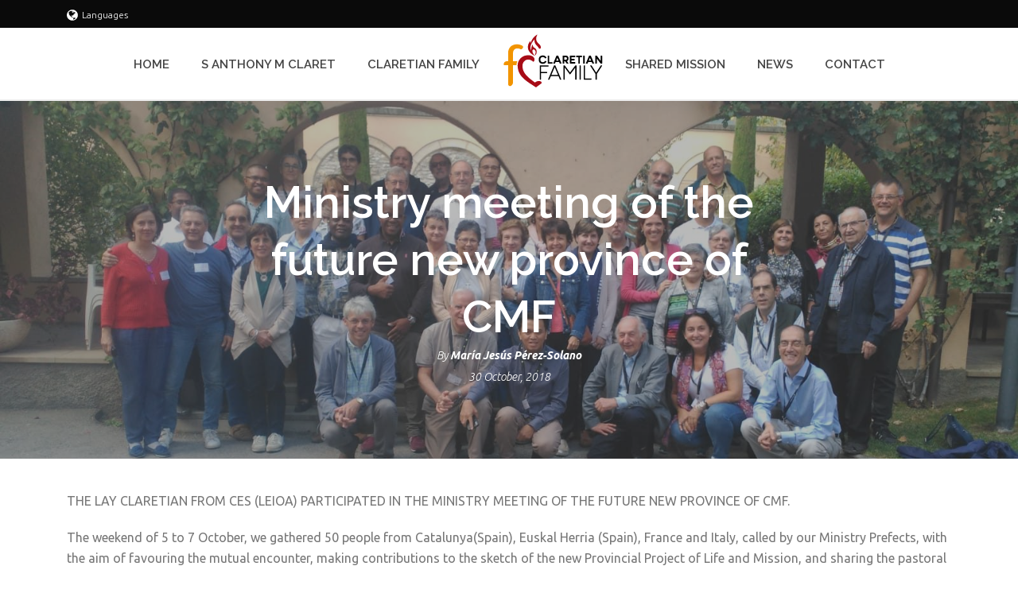

--- FILE ---
content_type: text/html; charset=UTF-8
request_url: http://www.familiaclaretiana.org/en/ministry-meeting-of-the-future-new-province-of-cmf/
body_size: 15585
content:
<!DOCTYPE html>
<html lang="en-GB" >
<head>
		<meta charset="UTF-8" /><meta name="viewport" content="width=device-width, initial-scale=1.0, minimum-scale=1.0, maximum-scale=1.0, user-scalable=0" /><meta http-equiv="X-UA-Compatible" content="IE=edge,chrome=1" /><meta name="format-detection" content="telephone=no"><script type="text/javascript">var ajaxurl = "http://www.familiaclaretiana.org/wp-admin/admin-ajax.php";</script><meta name='robots' content='index, follow, max-image-preview:large, max-snippet:-1, max-video-preview:-1' />
<link rel="alternate" href="http://www.familiaclaretiana.org/los-sscc-de-ces-leioa-en-el-encuentro-de-apostolado-cmf/" hreflang="es" />
<link rel="alternate" href="http://www.familiaclaretiana.org/en/ministry-meeting-of-the-future-new-province-of-cmf/" hreflang="en" />

		<style id="critical-path-css" type="text/css">
			/* non cached */ body,html{width:100%;height:100%;margin:0;padding:0}.page-preloader{top:0;left:0;z-index:999;position:fixed;height:100%;width:100%;text-align:center}.preloader-preview-area{-webkit-animation-delay:-.2s;animation-delay:-.2s;top:50%;-webkit-transform:translateY(100%);-ms-transform:translateY(100%);transform:translateY(100%);margin-top:10px;max-height:calc(50% - 20px);opacity:1;width:100%;text-align:center;position:absolute}.preloader-logo{max-width:90%;top:50%;-webkit-transform:translateY(-100%);-ms-transform:translateY(-100%);transform:translateY(-100%);margin:-10px auto 0 auto;max-height:calc(50% - 20px);opacity:1;position:relative}.ball-pulse>div{width:15px;height:15px;border-radius:100%;margin:2px;-webkit-animation-fill-mode:both;animation-fill-mode:both;display:inline-block;-webkit-animation:ball-pulse .75s infinite cubic-bezier(.2,.68,.18,1.08);animation:ball-pulse .75s infinite cubic-bezier(.2,.68,.18,1.08)}.ball-pulse>div:nth-child(1){-webkit-animation-delay:-.36s;animation-delay:-.36s}.ball-pulse>div:nth-child(2){-webkit-animation-delay:-.24s;animation-delay:-.24s}.ball-pulse>div:nth-child(3){-webkit-animation-delay:-.12s;animation-delay:-.12s}@-webkit-keyframes ball-pulse{0%{-webkit-transform:scale(1);transform:scale(1);opacity:1}45%{-webkit-transform:scale(.1);transform:scale(.1);opacity:.7}80%{-webkit-transform:scale(1);transform:scale(1);opacity:1}}@keyframes ball-pulse{0%{-webkit-transform:scale(1);transform:scale(1);opacity:1}45%{-webkit-transform:scale(.1);transform:scale(.1);opacity:.7}80%{-webkit-transform:scale(1);transform:scale(1);opacity:1}}.ball-clip-rotate-pulse{position:relative;-webkit-transform:translateY(-15px) translateX(-10px);-ms-transform:translateY(-15px) translateX(-10px);transform:translateY(-15px) translateX(-10px);display:inline-block}.ball-clip-rotate-pulse>div{-webkit-animation-fill-mode:both;animation-fill-mode:both;position:absolute;top:0;left:0;border-radius:100%}.ball-clip-rotate-pulse>div:first-child{height:36px;width:36px;top:7px;left:-7px;-webkit-animation:ball-clip-rotate-pulse-scale 1s 0s cubic-bezier(.09,.57,.49,.9) infinite;animation:ball-clip-rotate-pulse-scale 1s 0s cubic-bezier(.09,.57,.49,.9) infinite}.ball-clip-rotate-pulse>div:last-child{position:absolute;width:50px;height:50px;left:-16px;top:-2px;background:0 0;border:2px solid;-webkit-animation:ball-clip-rotate-pulse-rotate 1s 0s cubic-bezier(.09,.57,.49,.9) infinite;animation:ball-clip-rotate-pulse-rotate 1s 0s cubic-bezier(.09,.57,.49,.9) infinite;-webkit-animation-duration:1s;animation-duration:1s}@-webkit-keyframes ball-clip-rotate-pulse-rotate{0%{-webkit-transform:rotate(0) scale(1);transform:rotate(0) scale(1)}50%{-webkit-transform:rotate(180deg) scale(.6);transform:rotate(180deg) scale(.6)}100%{-webkit-transform:rotate(360deg) scale(1);transform:rotate(360deg) scale(1)}}@keyframes ball-clip-rotate-pulse-rotate{0%{-webkit-transform:rotate(0) scale(1);transform:rotate(0) scale(1)}50%{-webkit-transform:rotate(180deg) scale(.6);transform:rotate(180deg) scale(.6)}100%{-webkit-transform:rotate(360deg) scale(1);transform:rotate(360deg) scale(1)}}@-webkit-keyframes ball-clip-rotate-pulse-scale{30%{-webkit-transform:scale(.3);transform:scale(.3)}100%{-webkit-transform:scale(1);transform:scale(1)}}@keyframes ball-clip-rotate-pulse-scale{30%{-webkit-transform:scale(.3);transform:scale(.3)}100%{-webkit-transform:scale(1);transform:scale(1)}}@-webkit-keyframes square-spin{25%{-webkit-transform:perspective(100px) rotateX(180deg) rotateY(0);transform:perspective(100px) rotateX(180deg) rotateY(0)}50%{-webkit-transform:perspective(100px) rotateX(180deg) rotateY(180deg);transform:perspective(100px) rotateX(180deg) rotateY(180deg)}75%{-webkit-transform:perspective(100px) rotateX(0) rotateY(180deg);transform:perspective(100px) rotateX(0) rotateY(180deg)}100%{-webkit-transform:perspective(100px) rotateX(0) rotateY(0);transform:perspective(100px) rotateX(0) rotateY(0)}}@keyframes square-spin{25%{-webkit-transform:perspective(100px) rotateX(180deg) rotateY(0);transform:perspective(100px) rotateX(180deg) rotateY(0)}50%{-webkit-transform:perspective(100px) rotateX(180deg) rotateY(180deg);transform:perspective(100px) rotateX(180deg) rotateY(180deg)}75%{-webkit-transform:perspective(100px) rotateX(0) rotateY(180deg);transform:perspective(100px) rotateX(0) rotateY(180deg)}100%{-webkit-transform:perspective(100px) rotateX(0) rotateY(0);transform:perspective(100px) rotateX(0) rotateY(0)}}.square-spin{display:inline-block}.square-spin>div{-webkit-animation-fill-mode:both;animation-fill-mode:both;width:50px;height:50px;-webkit-animation:square-spin 3s 0s cubic-bezier(.09,.57,.49,.9) infinite;animation:square-spin 3s 0s cubic-bezier(.09,.57,.49,.9) infinite}.cube-transition{position:relative;-webkit-transform:translate(-25px,-25px);-ms-transform:translate(-25px,-25px);transform:translate(-25px,-25px);display:inline-block}.cube-transition>div{-webkit-animation-fill-mode:both;animation-fill-mode:both;width:15px;height:15px;position:absolute;top:-5px;left:-5px;-webkit-animation:cube-transition 1.6s 0s infinite ease-in-out;animation:cube-transition 1.6s 0s infinite ease-in-out}.cube-transition>div:last-child{-webkit-animation-delay:-.8s;animation-delay:-.8s}@-webkit-keyframes cube-transition{25%{-webkit-transform:translateX(50px) scale(.5) rotate(-90deg);transform:translateX(50px) scale(.5) rotate(-90deg)}50%{-webkit-transform:translate(50px,50px) rotate(-180deg);transform:translate(50px,50px) rotate(-180deg)}75%{-webkit-transform:translateY(50px) scale(.5) rotate(-270deg);transform:translateY(50px) scale(.5) rotate(-270deg)}100%{-webkit-transform:rotate(-360deg);transform:rotate(-360deg)}}@keyframes cube-transition{25%{-webkit-transform:translateX(50px) scale(.5) rotate(-90deg);transform:translateX(50px) scale(.5) rotate(-90deg)}50%{-webkit-transform:translate(50px,50px) rotate(-180deg);transform:translate(50px,50px) rotate(-180deg)}75%{-webkit-transform:translateY(50px) scale(.5) rotate(-270deg);transform:translateY(50px) scale(.5) rotate(-270deg)}100%{-webkit-transform:rotate(-360deg);transform:rotate(-360deg)}}.ball-scale>div{border-radius:100%;margin:2px;-webkit-animation-fill-mode:both;animation-fill-mode:both;display:inline-block;height:60px;width:60px;-webkit-animation:ball-scale 1s 0s ease-in-out infinite;animation:ball-scale 1s 0s ease-in-out infinite}@-webkit-keyframes ball-scale{0%{-webkit-transform:scale(0);transform:scale(0)}100%{-webkit-transform:scale(1);transform:scale(1);opacity:0}}@keyframes ball-scale{0%{-webkit-transform:scale(0);transform:scale(0)}100%{-webkit-transform:scale(1);transform:scale(1);opacity:0}}.line-scale>div{-webkit-animation-fill-mode:both;animation-fill-mode:both;display:inline-block;width:5px;height:50px;border-radius:2px;margin:2px}.line-scale>div:nth-child(1){-webkit-animation:line-scale 1s -.5s infinite cubic-bezier(.2,.68,.18,1.08);animation:line-scale 1s -.5s infinite cubic-bezier(.2,.68,.18,1.08)}.line-scale>div:nth-child(2){-webkit-animation:line-scale 1s -.4s infinite cubic-bezier(.2,.68,.18,1.08);animation:line-scale 1s -.4s infinite cubic-bezier(.2,.68,.18,1.08)}.line-scale>div:nth-child(3){-webkit-animation:line-scale 1s -.3s infinite cubic-bezier(.2,.68,.18,1.08);animation:line-scale 1s -.3s infinite cubic-bezier(.2,.68,.18,1.08)}.line-scale>div:nth-child(4){-webkit-animation:line-scale 1s -.2s infinite cubic-bezier(.2,.68,.18,1.08);animation:line-scale 1s -.2s infinite cubic-bezier(.2,.68,.18,1.08)}.line-scale>div:nth-child(5){-webkit-animation:line-scale 1s -.1s infinite cubic-bezier(.2,.68,.18,1.08);animation:line-scale 1s -.1s infinite cubic-bezier(.2,.68,.18,1.08)}@-webkit-keyframes line-scale{0%{-webkit-transform:scaley(1);transform:scaley(1)}50%{-webkit-transform:scaley(.4);transform:scaley(.4)}100%{-webkit-transform:scaley(1);transform:scaley(1)}}@keyframes line-scale{0%{-webkit-transform:scaley(1);transform:scaley(1)}50%{-webkit-transform:scaley(.4);transform:scaley(.4)}100%{-webkit-transform:scaley(1);transform:scaley(1)}}.ball-scale-multiple{position:relative;-webkit-transform:translateY(30px);-ms-transform:translateY(30px);transform:translateY(30px);display:inline-block}.ball-scale-multiple>div{border-radius:100%;-webkit-animation-fill-mode:both;animation-fill-mode:both;margin:2px;position:absolute;left:-30px;top:0;opacity:0;margin:0;width:50px;height:50px;-webkit-animation:ball-scale-multiple 1s 0s linear infinite;animation:ball-scale-multiple 1s 0s linear infinite}.ball-scale-multiple>div:nth-child(2){-webkit-animation-delay:-.2s;animation-delay:-.2s}.ball-scale-multiple>div:nth-child(3){-webkit-animation-delay:-.2s;animation-delay:-.2s}@-webkit-keyframes ball-scale-multiple{0%{-webkit-transform:scale(0);transform:scale(0);opacity:0}5%{opacity:1}100%{-webkit-transform:scale(1);transform:scale(1);opacity:0}}@keyframes ball-scale-multiple{0%{-webkit-transform:scale(0);transform:scale(0);opacity:0}5%{opacity:1}100%{-webkit-transform:scale(1);transform:scale(1);opacity:0}}.ball-pulse-sync{display:inline-block}.ball-pulse-sync>div{width:15px;height:15px;border-radius:100%;margin:2px;-webkit-animation-fill-mode:both;animation-fill-mode:both;display:inline-block}.ball-pulse-sync>div:nth-child(1){-webkit-animation:ball-pulse-sync .6s -.21s infinite ease-in-out;animation:ball-pulse-sync .6s -.21s infinite ease-in-out}.ball-pulse-sync>div:nth-child(2){-webkit-animation:ball-pulse-sync .6s -.14s infinite ease-in-out;animation:ball-pulse-sync .6s -.14s infinite ease-in-out}.ball-pulse-sync>div:nth-child(3){-webkit-animation:ball-pulse-sync .6s -70ms infinite ease-in-out;animation:ball-pulse-sync .6s -70ms infinite ease-in-out}@-webkit-keyframes ball-pulse-sync{33%{-webkit-transform:translateY(10px);transform:translateY(10px)}66%{-webkit-transform:translateY(-10px);transform:translateY(-10px)}100%{-webkit-transform:translateY(0);transform:translateY(0)}}@keyframes ball-pulse-sync{33%{-webkit-transform:translateY(10px);transform:translateY(10px)}66%{-webkit-transform:translateY(-10px);transform:translateY(-10px)}100%{-webkit-transform:translateY(0);transform:translateY(0)}}.transparent-circle{display:inline-block;border-top:.5em solid rgba(255,255,255,.2);border-right:.5em solid rgba(255,255,255,.2);border-bottom:.5em solid rgba(255,255,255,.2);border-left:.5em solid #fff;-webkit-transform:translateZ(0);transform:translateZ(0);-webkit-animation:transparent-circle 1.1s infinite linear;animation:transparent-circle 1.1s infinite linear;width:50px;height:50px;border-radius:50%}.transparent-circle:after{border-radius:50%;width:10em;height:10em}@-webkit-keyframes transparent-circle{0%{-webkit-transform:rotate(0);transform:rotate(0)}100%{-webkit-transform:rotate(360deg);transform:rotate(360deg)}}@keyframes transparent-circle{0%{-webkit-transform:rotate(0);transform:rotate(0)}100%{-webkit-transform:rotate(360deg);transform:rotate(360deg)}}.ball-spin-fade-loader{position:relative;top:-10px;left:-10px;display:inline-block}.ball-spin-fade-loader>div{width:15px;height:15px;border-radius:100%;margin:2px;-webkit-animation-fill-mode:both;animation-fill-mode:both;position:absolute;-webkit-animation:ball-spin-fade-loader 1s infinite linear;animation:ball-spin-fade-loader 1s infinite linear}.ball-spin-fade-loader>div:nth-child(1){top:25px;left:0;animation-delay:-.84s;-webkit-animation-delay:-.84s}.ball-spin-fade-loader>div:nth-child(2){top:17.05px;left:17.05px;animation-delay:-.72s;-webkit-animation-delay:-.72s}.ball-spin-fade-loader>div:nth-child(3){top:0;left:25px;animation-delay:-.6s;-webkit-animation-delay:-.6s}.ball-spin-fade-loader>div:nth-child(4){top:-17.05px;left:17.05px;animation-delay:-.48s;-webkit-animation-delay:-.48s}.ball-spin-fade-loader>div:nth-child(5){top:-25px;left:0;animation-delay:-.36s;-webkit-animation-delay:-.36s}.ball-spin-fade-loader>div:nth-child(6){top:-17.05px;left:-17.05px;animation-delay:-.24s;-webkit-animation-delay:-.24s}.ball-spin-fade-loader>div:nth-child(7){top:0;left:-25px;animation-delay:-.12s;-webkit-animation-delay:-.12s}.ball-spin-fade-loader>div:nth-child(8){top:17.05px;left:-17.05px;animation-delay:0s;-webkit-animation-delay:0s}@-webkit-keyframes ball-spin-fade-loader{50%{opacity:.3;-webkit-transform:scale(.4);transform:scale(.4)}100%{opacity:1;-webkit-transform:scale(1);transform:scale(1)}}@keyframes ball-spin-fade-loader{50%{opacity:.3;-webkit-transform:scale(.4);transform:scale(.4)}100%{opacity:1;-webkit-transform:scale(1);transform:scale(1)}}		</style>

		
	<!-- This site is optimized with the Yoast SEO plugin v21.4 - https://yoast.com/wordpress/plugins/seo/ -->
	<title>Ministry meeting of the future new province of CMF - Familia Claretiana</title>
	<link rel="canonical" href="http://www.familiaclaretiana.org/en/ministry-meeting-of-the-future-new-province-of-cmf/" />
	<meta property="og:locale" content="en_GB" />
	<meta property="og:locale:alternate" content="es_ES" />
	<meta property="og:type" content="article" />
	<meta property="og:title" content="Ministry meeting of the future new province of CMF - Familia Claretiana" />
	<meta property="og:description" content="THE LAY CLARETIAN FROM CES (LEIOA) PARTICIPATED IN THE MINISTRY MEETING OF THE FUTURE NEW PROVINCE OF CMF. The weekend of 5 to 7 October, we gathered 50 people from Catalunya(Spain), Euskal Herria (Spain), France and Italy, called by our Ministry Prefects, with the aim of favouring the mutual encounter, making contributions to the sketch [&hellip;]" />
	<meta property="og:url" content="http://www.familiaclaretiana.org/en/ministry-meeting-of-the-future-new-province-of-cmf/" />
	<meta property="og:site_name" content="Familia Claretiana" />
	<meta property="article:published_time" content="2018-10-30T07:31:09+00:00" />
	<meta property="article:modified_time" content="2018-10-30T07:33:43+00:00" />
	<meta property="og:image" content="http://www.familiaclaretiana.org/wp-content/uploads/2018/10/img-20181014-wa0000-e1540720105329.jpg" />
	<meta property="og:image:width" content="1600" />
	<meta property="og:image:height" content="1040" />
	<meta property="og:image:type" content="image/jpeg" />
	<meta name="author" content="María Jesús Pérez-Solano" />
	<meta name="twitter:card" content="summary_large_image" />
	<meta name="twitter:label1" content="Written by" />
	<meta name="twitter:data1" content="María Jesús Pérez-Solano" />
	<meta name="twitter:label2" content="Estimated reading time" />
	<meta name="twitter:data2" content="1 minute" />
	<script type="application/ld+json" class="yoast-schema-graph">{"@context":"https://schema.org","@graph":[{"@type":"WebPage","@id":"http://www.familiaclaretiana.org/en/ministry-meeting-of-the-future-new-province-of-cmf/","url":"http://www.familiaclaretiana.org/en/ministry-meeting-of-the-future-new-province-of-cmf/","name":"Ministry meeting of the future new province of CMF - Familia Claretiana","isPartOf":{"@id":"http://www.familiaclaretiana.org/en/home/#website"},"primaryImageOfPage":{"@id":"http://www.familiaclaretiana.org/en/ministry-meeting-of-the-future-new-province-of-cmf/#primaryimage"},"image":{"@id":"http://www.familiaclaretiana.org/en/ministry-meeting-of-the-future-new-province-of-cmf/#primaryimage"},"thumbnailUrl":"http://www.familiaclaretiana.org/wp-content/uploads/2018/10/img-20181014-wa0000-e1540720105329.jpg","datePublished":"2018-10-30T07:31:09+00:00","dateModified":"2018-10-30T07:33:43+00:00","author":{"@id":"http://www.familiaclaretiana.org/en/home/#/schema/person/d6e8370e027fdefab8e015b25fe19f07"},"breadcrumb":{"@id":"http://www.familiaclaretiana.org/en/ministry-meeting-of-the-future-new-province-of-cmf/#breadcrumb"},"inLanguage":"en-GB","potentialAction":[{"@type":"ReadAction","target":["http://www.familiaclaretiana.org/en/ministry-meeting-of-the-future-new-province-of-cmf/"]}]},{"@type":"ImageObject","inLanguage":"en-GB","@id":"http://www.familiaclaretiana.org/en/ministry-meeting-of-the-future-new-province-of-cmf/#primaryimage","url":"http://www.familiaclaretiana.org/wp-content/uploads/2018/10/img-20181014-wa0000-e1540720105329.jpg","contentUrl":"http://www.familiaclaretiana.org/wp-content/uploads/2018/10/img-20181014-wa0000-e1540720105329.jpg","width":1600,"height":1040},{"@type":"BreadcrumbList","@id":"http://www.familiaclaretiana.org/en/ministry-meeting-of-the-future-new-province-of-cmf/#breadcrumb","itemListElement":[{"@type":"ListItem","position":1,"name":"Portada","item":"http://www.familiaclaretiana.org/en/home/"},{"@type":"ListItem","position":2,"name":"Ministry meeting of the future new province of CMF"}]},{"@type":"WebSite","@id":"http://www.familiaclaretiana.org/en/home/#website","url":"http://www.familiaclaretiana.org/en/home/","name":"Familia Claretiana","description":"Portal web mundial de la Familia Claretiana","potentialAction":[{"@type":"SearchAction","target":{"@type":"EntryPoint","urlTemplate":"http://www.familiaclaretiana.org/en/home/?s={search_term_string}"},"query-input":"required name=search_term_string"}],"inLanguage":"en-GB"},{"@type":"Person","@id":"http://www.familiaclaretiana.org/en/home/#/schema/person/d6e8370e027fdefab8e015b25fe19f07","name":"María Jesús Pérez-Solano","image":{"@type":"ImageObject","inLanguage":"en-GB","@id":"http://www.familiaclaretiana.org/en/home/#/schema/person/image/","url":"http://0.gravatar.com/avatar/3666191a1e0d534be29bc1c79ff036b4?s=96&d=mm&r=g","contentUrl":"http://0.gravatar.com/avatar/3666191a1e0d534be29bc1c79ff036b4?s=96&d=mm&r=g","caption":"María Jesús Pérez-Solano"},"url":"http://www.familiaclaretiana.org/en/author/seglares-claretianos/"}]}</script>
	<!-- / Yoast SEO plugin. -->


<link rel='dns-prefetch' href='//www.familiaclaretiana.org' />
<link rel="alternate" type="application/rss+xml" title="Familia Claretiana &raquo; Feed" href="http://www.familiaclaretiana.org/en/feed/" />
<link rel="alternate" type="application/rss+xml" title="Familia Claretiana &raquo; Comments Feed" href="http://www.familiaclaretiana.org/en/comments/feed/" />

<link rel="shortcut icon" href="http://www.familiaclaretiana.org/wp-content/uploads/2017/03/favicon1-01.png"  />
<link rel="alternate" type="application/rss+xml" title="Familia Claretiana &raquo; Ministry meeting of the future new province of CMF Comments Feed" href="http://www.familiaclaretiana.org/en/ministry-meeting-of-the-future-new-province-of-cmf/feed/" />
<script type="text/javascript">window.abb = {};php = {};window.PHP = {};PHP.ajax = "http://www.familiaclaretiana.org/wp-admin/admin-ajax.php";PHP.wp_p_id = "1626";var mk_header_parallax, mk_banner_parallax, mk_page_parallax, mk_footer_parallax, mk_body_parallax;var mk_images_dir = "http://www.familiaclaretiana.org/wp-content/themes/jupiter/assets/images",mk_theme_js_path = "http://www.familiaclaretiana.org/wp-content/themes/jupiter/assets/js",mk_theme_dir = "http://www.familiaclaretiana.org/wp-content/themes/jupiter",mk_captcha_placeholder = "Enter Captcha",mk_captcha_invalid_txt = "Invalid. Try again.",mk_captcha_correct_txt = "Captcha correct.",mk_responsive_nav_width = 1140,mk_vertical_header_back = "Back",mk_vertical_header_anim = "1",mk_check_rtl = true,mk_grid_width = 1140,mk_ajax_search_option = "disable",mk_preloader_bg_color = "#ffffff",mk_accent_color = "#f39200",mk_go_to_top =  "true",mk_smooth_scroll =  "true",mk_show_background_video =  "true",mk_preloader_bar_color = "#f39200",mk_preloader_logo = "";var mk_header_parallax = false,mk_banner_parallax = false,mk_footer_parallax = false,mk_body_parallax = false,mk_no_more_posts = "No More Posts",mk_typekit_id   = "",mk_google_fonts = ["Ubuntu:100italic,200italic,300italic,400italic,500italic,600italic,700italic,800italic,900italic,100,200,300,400,500,600,700,800,900","Raleway:100italic,200italic,300italic,400italic,500italic,600italic,700italic,800italic,900italic,100,200,300,400,500,600,700,800,900"],mk_global_lazyload = true;</script>		<!-- This site uses the Google Analytics by ExactMetrics plugin v7.20.1 - Using Analytics tracking - https://www.exactmetrics.com/ -->
		<!-- Note: ExactMetrics is not currently configured on this site. The site owner needs to authenticate with Google Analytics in the ExactMetrics settings panel. -->
					<!-- No tracking code set -->
				<!-- / Google Analytics by ExactMetrics -->
		<link rel='stylesheet' id='theme-styles-css' href='http://www.familiaclaretiana.org/wp-content/themes/jupiter/assets/stylesheet/min/full-styles.6.10.6.css?ver=1697881396' type='text/css' media='all' />
<style id='theme-styles-inline-css' type='text/css'>

			#wpadminbar {
				-webkit-backface-visibility: hidden;
				backface-visibility: hidden;
				-webkit-perspective: 1000;
				-ms-perspective: 1000;
				perspective: 1000;
				-webkit-transform: translateZ(0px);
				-ms-transform: translateZ(0px);
				transform: translateZ(0px);
			}
			@media screen and (max-width: 600px) {
				#wpadminbar {
					position: fixed !important;
				}
			}
		
body { background-color:#fff; } .hb-custom-header #mk-page-introduce, .mk-header { background-color:#f7f7f7;background-size:cover;-webkit-background-size:cover;-moz-background-size:cover; } .hb-custom-header > div, .mk-header-bg { background-color:#fff; } .mk-classic-nav-bg { background-color:#fff; } .master-holder-bg { background-color:#fff; } #mk-footer { background-color:#000000; } #mk-boxed-layout { -webkit-box-shadow:0 0 0px rgba(0, 0, 0, 0); -moz-box-shadow:0 0 0px rgba(0, 0, 0, 0); box-shadow:0 0 0px rgba(0, 0, 0, 0); } .mk-news-tab .mk-tabs-tabs .is-active a, .mk-fancy-title.pattern-style span, .mk-fancy-title.pattern-style.color-gradient span:after, .page-bg-color { background-color:#fff; } .page-title { font-size:20px; color:#4d4d4d; text-transform:uppercase; font-weight:700; letter-spacing:2px; } .page-subtitle { font-size:14px; line-height:100%; color:#a3a3a3; font-size:14px; text-transform:none; } .mk-header { border-bottom:1px solid #ededed; } .header-style-1 .mk-header-padding-wrapper, .header-style-2 .mk-header-padding-wrapper, .header-style-3 .mk-header-padding-wrapper { padding-top:126px; } .mk-process-steps[max-width~="950px"] ul::before { display:none !important; } .mk-process-steps[max-width~="950px"] li { margin-bottom:30px !important; width:100% !important; text-align:center; } .mk-event-countdown-ul[max-width~="750px"] li { width:90%; display:block; margin:0 auto 15px; } body { font-family:Ubuntu } h1, h2, h3, h4, h5, h6, .main-navigation-ul, .mk-vm-menuwrapper { font-family:Raleway } @font-face { font-family:'star'; src:url('http://www.familiaclaretiana.org/wp-content/themes/jupiter/assets/stylesheet/fonts/star/font.eot'); src:url('http://www.familiaclaretiana.org/wp-content/themes/jupiter/assets/stylesheet/fonts/star/font.eot?#iefix') format('embedded-opentype'), url('http://www.familiaclaretiana.org/wp-content/themes/jupiter/assets/stylesheet/fonts/star/font.woff') format('woff'), url('http://www.familiaclaretiana.org/wp-content/themes/jupiter/assets/stylesheet/fonts/star/font.ttf') format('truetype'), url('http://www.familiaclaretiana.org/wp-content/themes/jupiter/assets/stylesheet/fonts/star/font.svg#star') format('svg'); font-weight:normal; font-style:normal; } @font-face { font-family:'WooCommerce'; src:url('http://www.familiaclaretiana.org/wp-content/themes/jupiter/assets/stylesheet/fonts/woocommerce/font.eot'); src:url('http://www.familiaclaretiana.org/wp-content/themes/jupiter/assets/stylesheet/fonts/woocommerce/font.eot?#iefix') format('embedded-opentype'), url('http://www.familiaclaretiana.org/wp-content/themes/jupiter/assets/stylesheet/fonts/woocommerce/font.woff') format('woff'), url('http://www.familiaclaretiana.org/wp-content/themes/jupiter/assets/stylesheet/fonts/woocommerce/font.ttf') format('truetype'), url('http://www.familiaclaretiana.org/wp-content/themes/jupiter/assets/stylesheet/fonts/woocommerce/font.svg#WooCommerce') format('svg'); font-weight:normal; font-style:normal; }.ocultar{ display:none; } .mostrar{ display:initial; } .mk-blog-hero.bold-style:before{ background-color:rgb(80,80,80); } .single #theme-page .theme-page-wrapper.no-padding{ margin-left:0px !important; } .mk-blog-single.blog-style-bold .mk-single-content{ max-width:90%; } .single .mk-grid{ max-width:90%; } .mk-blog-single .the-title{ margin-bottom:0px; } .height-col-map{ height:300px; } .amcharts-chart-div a{ display:none !important; } .sf-center{ text-align:center; color:white; } .sf-nolink{ text-decoration:none; color:white; } .mk-footer-copyright{ width:100%; } #mk-footer .widget{ margin-bottom:10px!important; } #mk-footer p{ margin-bottom:0px; text-align:center; } #mk-footer svg{ display:none; } #menu-menu-footer-1, #menu-menu-footer-2{ text-align:center; } #mk-footer .footer-wrapper{ padding:0px !important; } .single #theme-page .theme-page-wrapper.no-padding{ margin:0 auto !important; } .master-holder.blog-style-bold .mk-single-content{ max-width:1300px; } .master-holder.blog-style-bold .mk-blog-single{ padding:0px!important; } #theme-page .theme-page-wrapper .theme-content{ padding:10px 20px!important; } .titulo-blog{ text-shadow:2px 2px 2px rgba(0, 0, 0, 1); } .flex-section > .page-section-content{ display:flex; } .flex-column{ display:flex; align-items:center; justify-content:center; } ol{ font-weight:400; } ul{ font-weight:400; } .mk-author-avatar{ display:none }
</style>
<link rel='stylesheet' id='mkhb-render-css' href='http://www.familiaclaretiana.org/wp-content/themes/jupiter/header-builder/includes/assets/css/mkhb-render.css?ver=6.10.6' type='text/css' media='all' />
<link rel='stylesheet' id='mkhb-row-css' href='http://www.familiaclaretiana.org/wp-content/themes/jupiter/header-builder/includes/assets/css/mkhb-row.css?ver=6.10.6' type='text/css' media='all' />
<link rel='stylesheet' id='mkhb-column-css' href='http://www.familiaclaretiana.org/wp-content/themes/jupiter/header-builder/includes/assets/css/mkhb-column.css?ver=6.10.6' type='text/css' media='all' />
<link rel='stylesheet' id='theme-options-css' href='http://www.familiaclaretiana.org/wp-content/uploads/mk_assets/theme-options-production-1589798772_en.css?ver=1697881527' type='text/css' media='all' />
<link rel='stylesheet' id='jupiter-donut-shortcodes-css' href='http://www.familiaclaretiana.org/wp-content/plugins/jupiter-donut/assets/css/shortcodes-styles.min.css?ver=1.4.3' type='text/css' media='all' />
<link rel='stylesheet' id='bsf-Defaults-css' href='http://www.familiaclaretiana.org/wp-content/uploads/smile_fonts/Defaults/Defaults.css?ver=3.19.14' type='text/css' media='all' />
<script type='text/javascript' data-noptimize='' data-no-minify='' src='http://www.familiaclaretiana.org/wp-content/themes/jupiter/assets/js/plugins/wp-enqueue/webfontloader.js?ver=f184145f237f7762396f5f600f73e8b3' id='mk-webfontloader-js'></script>
<script id="mk-webfontloader-js-after" type="text/javascript">
WebFontConfig = {
	timeout: 2000
}

if ( mk_typekit_id.length > 0 ) {
	WebFontConfig.typekit = {
		id: mk_typekit_id
	}
}

if ( mk_google_fonts.length > 0 ) {
	WebFontConfig.google = {
		families:  mk_google_fonts
	}
}

if ( (mk_google_fonts.length > 0 || mk_typekit_id.length > 0) && navigator.userAgent.indexOf("Speed Insights") == -1) {
	WebFont.load( WebFontConfig );
}
		
</script>
<script type='text/javascript' src='http://www.familiaclaretiana.org/wp-includes/js/jquery/jquery.min.js?ver=3.7.0' id='jquery-core-js'></script>
<script type='text/javascript' src='http://www.familiaclaretiana.org/wp-includes/js/jquery/jquery-migrate.min.js?ver=3.4.1' id='jquery-migrate-js'></script>
<script type='text/javascript' src='http://www.familiaclaretiana.org/wp-content/plugins/revslider/public/assets/js/rbtools.min.js?ver=6.6.5' async id='tp-tools-js'></script>
<script type='text/javascript' src='http://www.familiaclaretiana.org/wp-content/plugins/revslider/public/assets/js/rs6.min.js?ver=6.6.5' async id='revmin-js'></script>
<script></script><link rel="https://api.w.org/" href="http://www.familiaclaretiana.org/wp-json/" /><link rel="alternate" type="application/json" href="http://www.familiaclaretiana.org/wp-json/wp/v2/posts/1626" /><link rel="EditURI" type="application/rsd+xml" title="RSD" href="http://www.familiaclaretiana.org/xmlrpc.php?rsd" />

<link rel='shortlink' href='http://www.familiaclaretiana.org/?p=1626' />
<link rel="alternate" type="application/json+oembed" href="http://www.familiaclaretiana.org/wp-json/oembed/1.0/embed?url=http%3A%2F%2Fwww.familiaclaretiana.org%2Fen%2Fministry-meeting-of-the-future-new-province-of-cmf%2F" />
<link rel="alternate" type="text/xml+oembed" href="http://www.familiaclaretiana.org/wp-json/oembed/1.0/embed?url=http%3A%2F%2Fwww.familiaclaretiana.org%2Fen%2Fministry-meeting-of-the-future-new-province-of-cmf%2F&#038;format=xml" />
<meta itemprop="author" content="María Jesús Pérez-Solano" /><meta itemprop="datePublished" content="30 October, 2018" /><meta itemprop="dateModified" content="30 October, 2018" /><meta itemprop="publisher" content="Familia Claretiana" /><script> var isTest = false; </script><style type="text/css">.recentcomments a{display:inline !important;padding:0 !important;margin:0 !important;}</style><meta name="generator" content="Powered by WPBakery Page Builder - drag and drop page builder for WordPress."/>
<meta name="generator" content="Powered by Slider Revolution 6.6.5 - responsive, Mobile-Friendly Slider Plugin for WordPress with comfortable drag and drop interface." />
<script>function setREVStartSize(e){
			//window.requestAnimationFrame(function() {
				window.RSIW = window.RSIW===undefined ? window.innerWidth : window.RSIW;
				window.RSIH = window.RSIH===undefined ? window.innerHeight : window.RSIH;
				try {
					var pw = document.getElementById(e.c).parentNode.offsetWidth,
						newh;
					pw = pw===0 || isNaN(pw) || (e.l=="fullwidth" || e.layout=="fullwidth") ? window.RSIW : pw;
					e.tabw = e.tabw===undefined ? 0 : parseInt(e.tabw);
					e.thumbw = e.thumbw===undefined ? 0 : parseInt(e.thumbw);
					e.tabh = e.tabh===undefined ? 0 : parseInt(e.tabh);
					e.thumbh = e.thumbh===undefined ? 0 : parseInt(e.thumbh);
					e.tabhide = e.tabhide===undefined ? 0 : parseInt(e.tabhide);
					e.thumbhide = e.thumbhide===undefined ? 0 : parseInt(e.thumbhide);
					e.mh = e.mh===undefined || e.mh=="" || e.mh==="auto" ? 0 : parseInt(e.mh,0);
					if(e.layout==="fullscreen" || e.l==="fullscreen")
						newh = Math.max(e.mh,window.RSIH);
					else{
						e.gw = Array.isArray(e.gw) ? e.gw : [e.gw];
						for (var i in e.rl) if (e.gw[i]===undefined || e.gw[i]===0) e.gw[i] = e.gw[i-1];
						e.gh = e.el===undefined || e.el==="" || (Array.isArray(e.el) && e.el.length==0)? e.gh : e.el;
						e.gh = Array.isArray(e.gh) ? e.gh : [e.gh];
						for (var i in e.rl) if (e.gh[i]===undefined || e.gh[i]===0) e.gh[i] = e.gh[i-1];
											
						var nl = new Array(e.rl.length),
							ix = 0,
							sl;
						e.tabw = e.tabhide>=pw ? 0 : e.tabw;
						e.thumbw = e.thumbhide>=pw ? 0 : e.thumbw;
						e.tabh = e.tabhide>=pw ? 0 : e.tabh;
						e.thumbh = e.thumbhide>=pw ? 0 : e.thumbh;
						for (var i in e.rl) nl[i] = e.rl[i]<window.RSIW ? 0 : e.rl[i];
						sl = nl[0];
						for (var i in nl) if (sl>nl[i] && nl[i]>0) { sl = nl[i]; ix=i;}
						var m = pw>(e.gw[ix]+e.tabw+e.thumbw) ? 1 : (pw-(e.tabw+e.thumbw)) / (e.gw[ix]);
						newh =  (e.gh[ix] * m) + (e.tabh + e.thumbh);
					}
					var el = document.getElementById(e.c);
					if (el!==null && el) el.style.height = newh+"px";
					el = document.getElementById(e.c+"_wrapper");
					if (el!==null && el) {
						el.style.height = newh+"px";
						el.style.display = "block";
					}
				} catch(e){
					console.log("Failure at Presize of Slider:" + e)
				}
			//});
		  };</script>
<meta name="generator" content="Jupiter 6.10.6" /><noscript><style> .wpb_animate_when_almost_visible { opacity: 1; }</style></noscript>	</head>

<body class="post-template-default single single-post postid-1626 single-format-standard wpb-js-composer js-comp-ver-7.0 vc_responsive" itemscope="itemscope" itemtype="https://schema.org/WebPage"  data-adminbar="">
	
	<!-- Target for scroll anchors to achieve native browser bahaviour + possible enhancements like smooth scrolling -->
	<div id="top-of-page"></div>

		<div id="mk-boxed-layout">

			<div id="mk-theme-container" >

				 
    <header data-height='90'
                data-sticky-height='90'
                data-responsive-height='90'
                data-transparent-skin=''
                data-header-style='1'
                data-sticky-style='fixed'
                data-sticky-offset='header' id="mk-header-1" class="mk-header header-style-1 header-align-center js-logo-middle logo-in-middle toolbar-true menu-hover-5 sticky-style-fixed mk-background-stretch boxed-header " role="banner" itemscope="itemscope" itemtype="https://schema.org/WPHeader" >
                    <div class="mk-header-holder">
                                
<div class="mk-header-toolbar">

			<div class="mk-grid header-grid">
	
		<div class="mk-header-toolbar-holder">

		<div class="mk-language-nav"><a href="#"><svg  class="mk-svg-icon" data-name="mk-icon-globe" data-cacheid="icon-697c7ec3e1b7f" style=" height:16px; width: 13.714285714286px; "  xmlns="http://www.w3.org/2000/svg" viewBox="0 0 1536 1792"><path d="M768 128q209 0 385.5 103t279.5 279.5 103 385.5-103 385.5-279.5 279.5-385.5 103-385.5-103-279.5-279.5-103-385.5 103-385.5 279.5-279.5 385.5-103zm274 521q-2 1-9.5 9.5t-13.5 9.5q2 0 4.5-5t5-11 3.5-7q6-7 22-15 14-6 52-12 34-8 51 11-2-2 9.5-13t14.5-12q3-2 15-4.5t15-7.5l2-22q-12 1-17.5-7t-6.5-21q0 2-6 8 0-7-4.5-8t-11.5 1-9 1q-10-3-15-7.5t-8-16.5-4-15q-2-5-9.5-10.5t-9.5-10.5q-1-2-2.5-5.5t-3-6.5-4-5.5-5.5-2.5-7 5-7.5 10-4.5 5q-3-2-6-1.5t-4.5 1-4.5 3-5 3.5q-3 2-8.5 3t-8.5 2q15-5-1-11-10-4-16-3 9-4 7.5-12t-8.5-14h5q-1-4-8.5-8.5t-17.5-8.5-13-6q-8-5-34-9.5t-33-.5q-5 6-4.5 10.5t4 14 3.5 12.5q1 6-5.5 13t-6.5 12q0 7 14 15.5t10 21.5q-3 8-16 16t-16 12q-5 8-1.5 18.5t10.5 16.5q2 2 1.5 4t-3.5 4.5-5.5 4-6.5 3.5l-3 2q-11 5-20.5-6t-13.5-26q-7-25-16-30-23-8-29 1-5-13-41-26-25-9-58-4 6-1 0-15-7-15-19-12 3-6 4-17.5t1-13.5q3-13 12-23 1-1 7-8.5t9.5-13.5.5-6q35 4 50-11 5-5 11.5-17t10.5-17q9-6 14-5.5t14.5 5.5 14.5 5q14 1 15.5-11t-7.5-20q12 1 3-17-5-7-8-9-12-4-27 5-8 4 2 8-1-1-9.5 10.5t-16.5 17.5-16-5q-1-1-5.5-13.5t-9.5-13.5q-8 0-16 15 3-8-11-15t-24-8q19-12-8-27-7-4-20.5-5t-19.5 4q-5 7-5.5 11.5t5 8 10.5 5.5 11.5 4 8.5 3q14 10 8 14-2 1-8.5 3.5t-11.5 4.5-6 4q-3 4 0 14t-2 14q-5-5-9-17.5t-7-16.5q7 9-25 6l-10-1q-4 0-16 2t-20.5 1-13.5-8q-4-8 0-20 1-4 4-2-4-3-11-9.5t-10-8.5q-46 15-94 41 6 1 12-1 5-2 13-6.5t10-5.5q34-14 42-7l5-5q14 16 20 25-7-4-30-1-20 6-22 12 7 12 5 18-4-3-11.5-10t-14.5-11-15-5q-16 0-22 1-146 80-235 222 7 7 12 8 4 1 5 9t2.5 11 11.5-3q9 8 3 19 1-1 44 27 19 17 21 21 3 11-10 18-1-2-9-9t-9-4q-3 5 .5 18.5t10.5 12.5q-7 0-9.5 16t-2.5 35.5-1 23.5l2 1q-3 12 5.5 34.5t21.5 19.5q-13 3 20 43 6 8 8 9 3 2 12 7.5t15 10 10 10.5q4 5 10 22.5t14 23.5q-2 6 9.5 20t10.5 23q-1 0-2.5 1t-2.5 1q3 7 15.5 14t15.5 13q1 3 2 10t3 11 8 2q2-20-24-62-15-25-17-29-3-5-5.5-15.5t-4.5-14.5q2 0 6 1.5t8.5 3.5 7.5 4 2 3q-3 7 2 17.5t12 18.5 17 19 12 13q6 6 14 19.5t0 13.5q9 0 20 10t17 20q5 8 8 26t5 24q2 7 8.5 13.5t12.5 9.5l16 8 13 7q5 2 18.5 10.5t21.5 11.5q10 4 16 4t14.5-2.5 13.5-3.5q15-2 29 15t21 21q36 19 55 11-2 1 .5 7.5t8 15.5 9 14.5 5.5 8.5q5 6 18 15t18 15q6-4 7-9-3 8 7 20t18 10q14-3 14-32-31 15-49-18 0-1-2.5-5.5t-4-8.5-2.5-8.5 0-7.5 5-3q9 0 10-3.5t-2-12.5-4-13q-1-8-11-20t-12-15q-5 9-16 8t-16-9q0 1-1.5 5.5t-1.5 6.5q-13 0-15-1 1-3 2.5-17.5t3.5-22.5q1-4 5.5-12t7.5-14.5 4-12.5-4.5-9.5-17.5-2.5q-19 1-26 20-1 3-3 10.5t-5 11.5-9 7q-7 3-24 2t-24-5q-13-8-22.5-29t-9.5-37q0-10 2.5-26.5t3-25-5.5-24.5q3-2 9-9.5t10-10.5q2-1 4.5-1.5t4.5 0 4-1.5 3-6q-1-1-4-3-3-3-4-3 7 3 28.5-1.5t27.5 1.5q15 11 22-2 0-1-2.5-9.5t-.5-13.5q5 27 29 9 3 3 15.5 5t17.5 5q3 2 7 5.5t5.5 4.5 5-.5 8.5-6.5q10 14 12 24 11 40 19 44 7 3 11 2t4.5-9.5 0-14-1.5-12.5l-1-8v-18l-1-8q-15-3-18.5-12t1.5-18.5 15-18.5q1-1 8-3.5t15.5-6.5 12.5-8q21-19 15-35 7 0 11-9-1 0-5-3t-7.5-5-4.5-2q9-5 2-16 5-3 7.5-11t7.5-10q9 12 21 2 7-8 1-16 5-7 20.5-10.5t18.5-9.5q7 2 8-2t1-12 3-12q4-5 15-9t13-5l17-11q3-4 0-4 18 2 31-11 10-11-6-20 3-6-3-9.5t-15-5.5q3-1 11.5-.5t10.5-1.5q15-10-7-16-17-5-43 12zm-163 877q206-36 351-189-3-3-12.5-4.5t-12.5-3.5q-18-7-24-8 1-7-2.5-13t-8-9-12.5-8-11-7q-2-2-7-6t-7-5.5-7.5-4.5-8.5-2-10 1l-3 1q-3 1-5.5 2.5t-5.5 3-4 3 0 2.5q-21-17-36-22-5-1-11-5.5t-10.5-7-10-1.5-11.5 7q-5 5-6 15t-2 13q-7-5 0-17.5t2-18.5q-3-6-10.5-4.5t-12 4.5-11.5 8.5-9 6.5-8.5 5.5-8.5 7.5q-3 4-6 12t-5 11q-2-4-11.5-6.5t-9.5-5.5q2 10 4 35t5 38q7 31-12 48-27 25-29 40-4 22 12 26 0 7-8 20.5t-7 21.5q0 6 2 16z"/></svg>Languages</a><div class="mk-language-nav-sub-wrapper"><div class="mk-language-nav-sub"><ul class='mk-language-navigation'><li class='language_es'><a href='http://www.familiaclaretiana.org/los-sscc-de-ces-leioa-en-el-encuentro-de-apostolado-cmf/'><span class='mk-lang-flag'><img title='Español' src='http://www.familiaclaretiana.org/wp-content/plugins/polylang/flags/es.png' /></span><span class='mk-lang-name'>Español</span></a></li><li class='language_en'><a href='http://www.familiaclaretiana.org/en/ministry-meeting-of-the-future-new-province-of-cmf/'><span class='mk-lang-flag'><img title='English' src='http://www.familiaclaretiana.org/wp-content/plugins/polylang/flags/gb.png' /></span><span class='mk-lang-name'>English</span></a></li></ul></div></div></div>
		</div>

			</div>
	
</div>
                <div class="mk-header-inner add-header-height">

                    <div class="mk-header-bg "></div>

                                            <div class="mk-toolbar-resposnive-icon"><svg  class="mk-svg-icon" data-name="mk-icon-chevron-down" data-cacheid="icon-697c7ec3e1d50" xmlns="http://www.w3.org/2000/svg" viewBox="0 0 1792 1792"><path d="M1683 808l-742 741q-19 19-45 19t-45-19l-742-741q-19-19-19-45.5t19-45.5l166-165q19-19 45-19t45 19l531 531 531-531q19-19 45-19t45 19l166 165q19 19 19 45.5t-19 45.5z"/></svg></div>
                    
                                                <div class="mk-grid header-grid">
                    
                            <div class="mk-header-nav-container one-row-style menu-hover-style-5" role="navigation" itemscope="itemscope" itemtype="https://schema.org/SiteNavigationElement" >
                                <nav class="mk-main-navigation js-main-nav"><ul id="menu-main-menu" class="main-navigation-ul"><li id="menu-item-1059" class="menu-item menu-item-type-post_type menu-item-object-page menu-item-home no-mega-menu"><a class="menu-item-link js-smooth-scroll"  href="http://www.familiaclaretiana.org/en/home/">Home</a></li>
<li id="menu-item-1062" class="menu-item menu-item-type-post_type menu-item-object-page has-mega-menu"><a class="menu-item-link js-smooth-scroll"  href="http://www.familiaclaretiana.org/en/s-anthony-m-claret/">S Anthony M Claret</a></li>
<li id="menu-item-1061" class="menu-item menu-item-type-post_type menu-item-object-page menu-item-has-children no-mega-menu"><a class="menu-item-link js-smooth-scroll"  href="http://www.familiaclaretiana.org/en/claretian-family/">Claretian Family</a>
<ul style="" class="sub-menu ">
	<li id="menu-item-2262" class="menu-item menu-item-type-post_type menu-item-object-page"><a class="menu-item-link js-smooth-scroll"  href="http://www.familiaclaretiana.org/en/workshops/">Workshops</a></li>
	<li id="menu-item-2730" class="menu-item menu-item-type-post_type menu-item-object-page"><a class="menu-item-link js-smooth-scroll"  href="http://www.familiaclaretiana.org/en/congress-of-educators-of-the-cf/">IV CONGRESS OF EDUCATORS</a></li>
</ul>
</li>
	<li class=" nav-middle-logo menu-item fit-logo-img add-header-height  ">
		<a href="http://www.familiaclaretiana.org/en/home/" title="Familia Claretiana">

			<img class="mk-desktop-logo dark-logo "
				title="Portal web mundial de la Familia Claretiana"
				alt="Portal web mundial de la Familia Claretiana"
				src="http://www.familiaclaretiana.org/wp-content/uploads/2018/06/logofc_eng.png" />

			
			
					</a>
	</li>
<li id="menu-item-1064" class="menu-item menu-item-type-post_type menu-item-object-page no-mega-menu"><a class="menu-item-link js-smooth-scroll"  href="http://www.familiaclaretiana.org/en/mission-shared/">Shared mission</a></li>
<li id="menu-item-1060" class="menu-item menu-item-type-post_type menu-item-object-page no-mega-menu"><a class="menu-item-link js-smooth-scroll"  href="http://www.familiaclaretiana.org/en/news/">News</a></li>
<li id="menu-item-1063" class="menu-item menu-item-type-post_type menu-item-object-page no-mega-menu"><a class="menu-item-link js-smooth-scroll"  href="http://www.familiaclaretiana.org/en/contact/">Contact</a></li>
</ul></nav>                            </div>
                            
<div class="mk-nav-responsive-link">
    <div class="mk-css-icon-menu">
        <div class="mk-css-icon-menu-line-1"></div>
        <div class="mk-css-icon-menu-line-2"></div>
        <div class="mk-css-icon-menu-line-3"></div>
    </div>
</div>	<div class=" header-logo fit-logo-img add-header-height  ">
		<a href="http://www.familiaclaretiana.org/en/home/" title="Familia Claretiana">

			<img class="mk-desktop-logo dark-logo "
				title="Portal web mundial de la Familia Claretiana"
				alt="Portal web mundial de la Familia Claretiana"
				src="http://www.familiaclaretiana.org/wp-content/uploads/2018/06/logofc_eng.png" />

			
			
					</a>
	</div>

                                            </div>
                    
                    <div class="mk-header-right">
                                            </div>

                </div>
                
<div class="mk-responsive-wrap">

	<nav class="menu-main-menu-container"><ul id="menu-main-menu-1" class="mk-responsive-nav"><li id="responsive-menu-item-1059" class="menu-item menu-item-type-post_type menu-item-object-page menu-item-home"><a class="menu-item-link js-smooth-scroll"  href="http://www.familiaclaretiana.org/en/home/">Home</a></li>
<li id="responsive-menu-item-1062" class="menu-item menu-item-type-post_type menu-item-object-page"><a class="menu-item-link js-smooth-scroll"  href="http://www.familiaclaretiana.org/en/s-anthony-m-claret/">S Anthony M Claret</a></li>
<li id="responsive-menu-item-1061" class="menu-item menu-item-type-post_type menu-item-object-page menu-item-has-children"><a class="menu-item-link js-smooth-scroll"  href="http://www.familiaclaretiana.org/en/claretian-family/">Claretian Family</a><span class="mk-nav-arrow mk-nav-sub-closed"><svg  class="mk-svg-icon" data-name="mk-moon-arrow-down" data-cacheid="icon-697c7ec3e96b4" style=" height:16px; width: 16px; "  xmlns="http://www.w3.org/2000/svg" viewBox="0 0 512 512"><path d="M512 192l-96-96-160 160-160-160-96 96 256 255.999z"/></svg></span>
<ul class="sub-menu ">
	<li id="responsive-menu-item-2262" class="menu-item menu-item-type-post_type menu-item-object-page"><a class="menu-item-link js-smooth-scroll"  href="http://www.familiaclaretiana.org/en/workshops/">Workshops</a></li>
	<li id="responsive-menu-item-2730" class="menu-item menu-item-type-post_type menu-item-object-page"><a class="menu-item-link js-smooth-scroll"  href="http://www.familiaclaretiana.org/en/congress-of-educators-of-the-cf/">IV CONGRESS OF EDUCATORS</a></li>
</ul>
</li>
<li id="responsive-menu-item-1064" class="menu-item menu-item-type-post_type menu-item-object-page"><a class="menu-item-link js-smooth-scroll"  href="http://www.familiaclaretiana.org/en/mission-shared/">Shared mission</a></li>
<li id="responsive-menu-item-1060" class="menu-item menu-item-type-post_type menu-item-object-page"><a class="menu-item-link js-smooth-scroll"  href="http://www.familiaclaretiana.org/en/news/">News</a></li>
<li id="responsive-menu-item-1063" class="menu-item menu-item-type-post_type menu-item-object-page"><a class="menu-item-link js-smooth-scroll"  href="http://www.familiaclaretiana.org/en/contact/">Contact</a></li>
</ul></nav>
		

</div>
        
            </div>
        
        <div class="mk-header-padding-wrapper"></div>
 
                
    </header>

<div class="mk-blog-hero center-y bold-style js-el" style="background-image:url(http://www.familiaclaretiana.org/wp-content/uploads/2018/10/img-20181014-wa0000-e1540720105329.jpg);height:450px" >
	<div class="content-holder">
		<h1 class="the-title">
			Ministry meeting of the future new province of CMF		</h1>
					<div class="mk-author-avatar">
				<img alt='' src='http://0.gravatar.com/avatar/3666191a1e0d534be29bc1c79ff036b4?s=75&#038;d=mm&#038;r=g' srcset='http://0.gravatar.com/avatar/3666191a1e0d534be29bc1c79ff036b4?s=150&#038;d=mm&#038;r=g 2x' class='avatar avatar-75 photo' height='75' width='75' loading='lazy' decoding='async'/>			</div>
			<div class="mk-author-name">
				By				<a class="mk-author-name" href="http://www.familiaclaretiana.org/en/author/seglares-claretianos/">
					 María Jesús Pérez-Solano				</a>	
			</div>
			
			<time class="mk-publish-date" datetime="2018-10-30">
				<a href="http://www.familiaclaretiana.org/en/2018/10/">30 October, 2018</a>
			</time>
			</div>
</div>
		<div id="theme-page" class="master-holder blog-post-type-image blog-style-bold clearfix" itemscope="itemscope" itemtype="https://schema.org/Blog" >
			<div class="master-holder-bg-holder">
				<div id="theme-page-bg" class="master-holder-bg js-el"  ></div>
			</div>
			<div class="mk-main-wrapper-holder">
				<div id="mk-page-id-1626" class="theme-page-wrapper mk-main-wrapper mk-grid full-layout false">
					<div class="theme-content false" itemprop="mainEntityOfPage">
							
	<article id="1626" class="mk-blog-single post-1626 post type-post status-publish format-standard has-post-thumbnail hentry category-claretian-family category-lay-claretians-en tag-meetings tag-mission" itemscope="itemscope" itemprop="blogPost" itemtype="http://schema.org/BlogPosting" >

	<div class="clearboth"></div>
<div class="mk-single-content clearfix" itemprop="mainEntityOfPage">
	<p>THE LAY CLARETIAN FROM CES (LEIOA) PARTICIPATED IN THE MINISTRY MEETING OF THE FUTURE NEW PROVINCE OF CMF.</p>
<p>The weekend of 5 to 7 October, we gathered 50 people from Catalunya(Spain), Euskal Herria (Spain), France and Italy, called by our Ministry Prefects, with the aim of favouring the mutual encounter, making contributions to the sketch of the new Provincial Project of Life and Mission, and sharing the pastoral work realized in every province.</p>
<p>During the meeting there was also a moment for presenting the Lay Claretian Movement, specially the attending lay people, who because of working with the claretian missionaries feel identified with this charism, but without knowing specifically the reality of the Movement.</p>
<p>As it cannot be less being in Vic, a part of the afternoon was devoted to renew our claretian spirit. We were accompanied by F. Carlos Sánchez from CESC and Brother Josep Codina, CMFs, and we visited the temple, the museum and emblematic places of Vic. We ended the tour with a prayer vigil in which we celebrated the seven gifts the Spirit give to us.</p>
<p>It has been two intense days for knowing each other, share the claretian spirit that join us together and start guessing where this new Organism can go, walking from the key of the Shared Mission. May the audacity and creativity that characterized F. Claret inspire us to be the evangelists this time needs.</p>
<p><em><strong>Bernardeta Arbaiza, Lay Claretian.</strong></em></p>
</div>


		<div class="single-post-tags">
			<a href="http://www.familiaclaretiana.org/en/tag/meetings/" rel="tag">meetings</a> <a href="http://www.familiaclaretiana.org/en/tag/mission/" rel="tag">Mission</a>		</div>
<div class="mk-post-meta-structured-data" style="display:none;visibility:hidden;"><span itemprop="headline">Ministry meeting of the future new province of CMF</span><span itemprop="datePublished">2018-10-30</span><span itemprop="dateModified">2018-10-30</span><span itemprop="publisher" itemscope itemtype="https://schema.org/Organization"><span itemprop="logo" itemscope itemtype="https://schema.org/ImageObject"><span itemprop="url">http://www.familiaclaretiana.org/wp-content/uploads/2018/06/logofc_eng.png</span></span><span itemprop="name">Familia Claretiana</span></span><span itemprop="image" itemscope itemtype="https://schema.org/ImageObject"><span itemprop="contentUrl url">http://www.familiaclaretiana.org/wp-content/uploads/2018/10/img-20181014-wa0000-e1540720105329.jpg</span><span  itemprop="width">200px</span><span itemprop="height">200px</span></span></div><div class="mk-social-share">
	<ul>
		<li><a class="mk-blog-print" onClick="window.print()" href="#" title="Print"><img src="http://www.familiaclaretiana.org/wp-content/themes/jupiter/assets/images/social-icons/print.svg" alt="print page" /></a></li>

		
		<li><a class="facebook-share" data-title="Ministry meeting of the future new province of CMF" data-url="http://www.familiaclaretiana.org/en/ministry-meeting-of-the-future-new-province-of-cmf/" href="#"><img src="http://www.familiaclaretiana.org/wp-content/themes/jupiter/assets/images/social-icons/facebook.svg" alt="facebook icon" /></a></li>
		<li><a class="twitter-share" data-title="Ministry meeting of the future new province of CMF" data-url="http://www.familiaclaretiana.org/en/ministry-meeting-of-the-future-new-province-of-cmf/" href="#"><img src="http://www.familiaclaretiana.org/wp-content/themes/jupiter/assets/images/social-icons/twitter.svg" alt="twitter icon" /></a></li>
	</ul>
	<div class="clearboth"></div>
</div>

</article>

							<div class="clearboth"></div>
											</div>
										<div class="clearboth"></div>
				</div>
			</div>
					</div>


<section id="mk-footer-unfold-spacer"></section>

<section id="mk-footer" class="" role="contentinfo" itemscope="itemscope" itemtype="https://schema.org/WPFooter" >
		<div class="footer-wrapper mk-grid">
		<div class="mk-padding-wrapper">
				<div class="mk-col-1-3"><section id="text-2" class="widget widget_text">			<div class="textwidget"><p><img decoding="async" src="http://www.familiaclaretiana.org/wp-content/uploads/2017/10/logo-blanco-02.png" /></p>
</div>
		</section></div>
	<div class="mk-col-2-3 last">
	    <div class="mk-col-1-4"></div>
	    <div class="mk-col-1-4"></div>
	    <div class="mk-col-1-4"></div>
	    <div class="mk-col-1-4"></div>
	</div>
				<div class="clearboth"></div>
		</div>
	</div>
		
<div id="sub-footer">
	<div class=" mk-grid">
		
		<span class="mk-footer-copyright"><div class="sf-center"><a class="sf-nolink" href="#">CONTACTO</a> | <a class="sf-nolink" href="#">
AVISO LEGAL</a> | <a class="sf-nolink" href="#">POLÍTICA DE COOKIES</a></div>
<div class="sf-center"><a href="http://www.monzon8.es/" class="sf-nolink">Monzón8, Diseño e Impresión</a></div></span>
			</div>
	<div class="clearboth"></div>
</div>
</section>
</div>
</div>

<div class="bottom-corner-btns js-bottom-corner-btns">

<a href="#top-of-page" class="mk-go-top  js-smooth-scroll js-bottom-corner-btn js-bottom-corner-btn--back">
	<svg  class="mk-svg-icon" data-name="mk-icon-chevron-up" data-cacheid="icon-697c7ec3ec227" style=" height:16px; width: 16px; "  xmlns="http://www.w3.org/2000/svg" viewBox="0 0 1792 1792"><path d="M1683 1331l-166 165q-19 19-45 19t-45-19l-531-531-531 531q-19 19-45 19t-45-19l-166-165q-19-19-19-45.5t19-45.5l742-741q19-19 45-19t45 19l742 741q19 19 19 45.5t-19 45.5z"/></svg></a>
</div>




	<style type='text/css'></style>
		<script>
			window.RS_MODULES = window.RS_MODULES || {};
			window.RS_MODULES.modules = window.RS_MODULES.modules || {};
			window.RS_MODULES.waiting = window.RS_MODULES.waiting || [];
			window.RS_MODULES.defered = false;
			window.RS_MODULES.moduleWaiting = window.RS_MODULES.moduleWaiting || {};
			window.RS_MODULES.type = 'compiled';
		</script>
		<script type="text/javascript">
    php = {
        hasAdminbar: false,
        json: (null != null) ? null : "",
        jsPath: 'http://www.familiaclaretiana.org/wp-content/themes/jupiter/assets/js'
      };
    </script><link rel='stylesheet' id='rs-plugin-settings-css' href='http://www.familiaclaretiana.org/wp-content/plugins/revslider/public/assets/css/rs6.css?ver=6.6.5' type='text/css' media='all' />
<style id='rs-plugin-settings-inline-css' type='text/css'>
#rs-demo-id {}
</style>
<script type='text/javascript' src='http://www.familiaclaretiana.org/wp-includes/js/comment-reply.min.js?ver=f184145f237f7762396f5f600f73e8b3' id='comment-reply-js'></script>
<script type='text/javascript' src='http://www.familiaclaretiana.org/wp-content/themes/jupiter/assets/js/plugins/wp-enqueue/smoothscroll.js?ver=1697881396' id='smoothscroll-js'></script>
<script type='text/javascript' src='http://www.familiaclaretiana.org/wp-content/themes/jupiter/assets/js/core-scripts.6.10.6.js?ver=1697881395' id='core-scripts-js'></script>
<script type='text/javascript' src='http://www.familiaclaretiana.org/wp-content/themes/jupiter/assets/js/components-full.6.10.6.js?ver=1697881395' id='components-full-js'></script>
<script type='text/javascript' src='http://www.familiaclaretiana.org/wp-content/themes/jupiter/header-builder/includes/assets/js/mkhb-render.js?ver=6.10.6' id='mkhb-render-js'></script>
<script type='text/javascript' src='http://www.familiaclaretiana.org/wp-content/themes/jupiter/header-builder/includes/assets/js/mkhb-column.js?ver=6.10.6' id='mkhb-column-js'></script>
<script type='text/javascript' id='jupiter-donut-shortcodes-js-extra'>
/* <![CDATA[ */
var jupiterDonutVars = {"themeDir":"http:\/\/www.familiaclaretiana.org\/wp-content\/themes\/jupiter","assetsUrl":"http:\/\/www.familiaclaretiana.org\/wp-content\/plugins\/jupiter-donut\/assets","gridWidth":"1140","ajaxUrl":"http:\/\/www.familiaclaretiana.org\/wp-admin\/admin-ajax.php","nonce":"d6dfcde94b"};
/* ]]> */
</script>
<script type='text/javascript' src='http://www.familiaclaretiana.org/wp-content/plugins/jupiter-donut/assets/js/shortcodes-scripts.min.js?ver=1.4.3' id='jupiter-donut-shortcodes-js'></script>
<script></script>		<script type="text/javascript">
		$(document).ready(function(){
	$(".form1, .form2, .form3, .form4, .form5, .form6, .form7, .form8").hide();
	$(".cong1").click(function(){
		$(".form2, .form3, .form4, .form5, .form6, .form7, .form8").hide();
		$(".form1").fadeIn(1000);
                $(".txt-cf").hide();
	});
	$(".cong2").click(function(){
		$(".form1, .form3, .form4, .form5, .form6, .form7, .form8").hide();
		$(".form2").fadeIn(1000);
                $(".txt-cf").hide();
	});
	$(".cong3").click(function(){
		$(".form1, .form2, .form4, .form5, .form6, .form7, .form8").hide();
		$(".form3").fadeIn(1000);
                $(".txt-cf").hide();
	});
	$(".cong4").click(function(){
		$(".form1, .form2, .form3, .form5, .form6, .form7, .form8").hide();
		$(".form4").fadeIn(1000);
                $(".txt-cf").hide();
	});
	$(".cong5").click(function(){
		$(".form1, .form2, .form3, .form4, .form6, .form7, .form8").hide();
		$(".form5").fadeIn(1000);
                $(".txt-cf").hide();
	});
	$(".cong6").click(function(){
		$(".form1, .form2, .form3, .form4, .form5, .form7, .form8").hide();
		$(".form6").fadeIn(1000);
                $(".txt-cf").hide();
	});
	$(".cong7").click(function(){
		$(".form1, .form2, .form3, .form4, .form5, .form6, .form8").hide();
		$(".form7").fadeIn(1000);
                $(".txt-cf").hide();
	});
	$(".cong8").click(function(){
		$(".form1, .form2, .form3, .form4, .form5, .form6, .form7").hide();
		$(".form8").fadeIn(1000);
                $(".txt-cf").hide();
	});
});		</script>
	<script type="text/javascript">	window.get = {};	window.get.captcha = function(enteredCaptcha) {
                  return jQuery.get(ajaxurl, { action : "mk_validate_captcha_input", captcha: enteredCaptcha });
              	};</script>
	</body>
</html>
